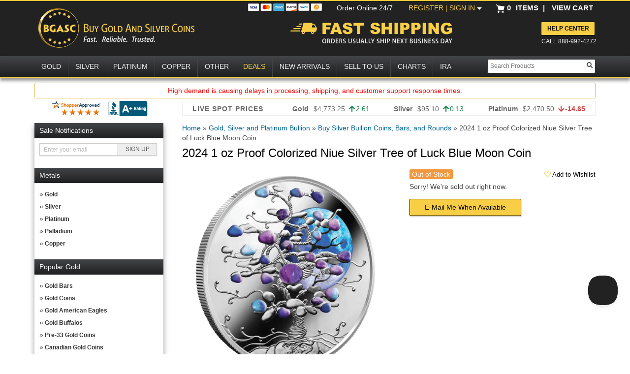

--- FILE ---
content_type: text/html; charset=UTF-8
request_url: https://www.bgasc.com/live-pricing.php?ids=4049041
body_size: -660
content:
{"4049041":172.09}